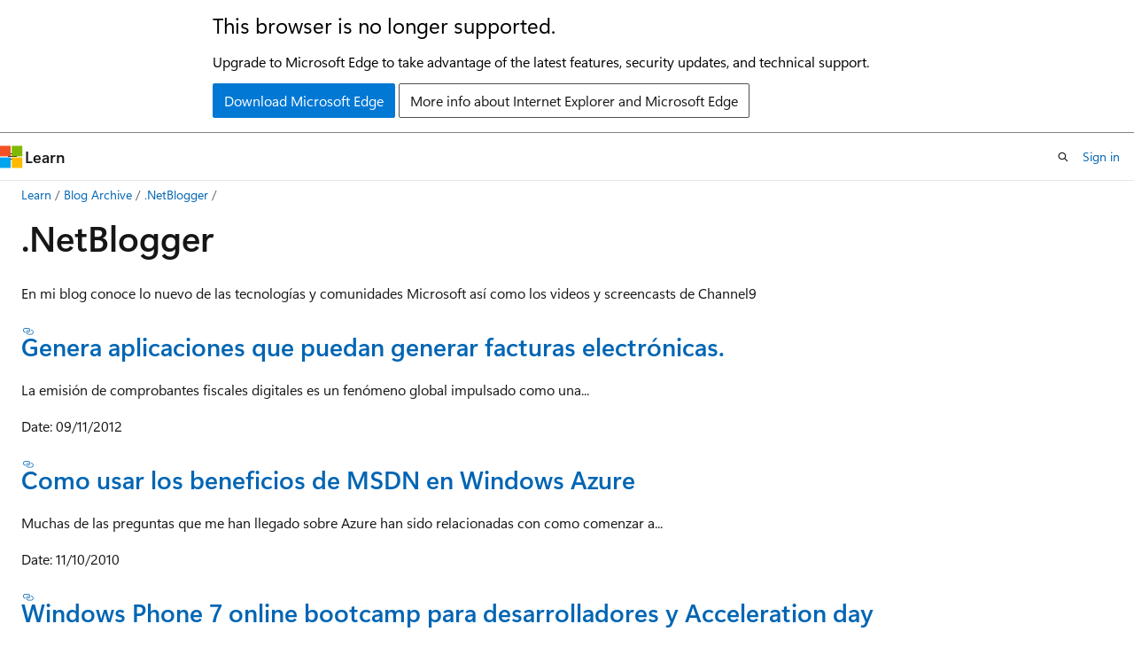

--- FILE ---
content_type: text/html
request_url: https://learn.microsoft.com/en-us/archive/blogs/jaimesb/
body_size: 49393
content:
 <!DOCTYPE html>
		<html
			class="layout layout-holy-grail   show-table-of-contents conceptual show-breadcrumb default-focus"
			lang="en-us"
			dir="ltr"
			data-authenticated="false"
			data-auth-status-determined="false"
			data-target="docs"
			x-ms-format-detection="none"
		>
			
		<head>
			<title>.NetBlogger | Microsoft Learn</title>
			<meta charset="utf-8" />
			<meta name="viewport" content="width=device-width, initial-scale=1.0" />
			<meta name="color-scheme" content="light dark" />

			
			<link rel="canonical" href="https://learn.microsoft.com/en-us/archive/blogs/jaimesb/" /> 

			<!-- Non-customizable open graph and sharing-related metadata -->
			<meta name="twitter:card" content="summary_large_image" />
			<meta name="twitter:site" content="@MicrosoftLearn" />
			<meta property="og:type" content="website" />
			<meta property="og:image:alt" content="Microsoft Learn" />
			<meta property="og:image" content="https://learn.microsoft.com/en-us/media/open-graph-image.png" />
			<!-- Page specific open graph and sharing-related metadata -->
			<meta property="og:title" content=".NetBlogger" />
			<meta property="og:url" content="https://learn.microsoft.com/en-us/archive/blogs/jaimesb/" />
			
			<meta name="platform_id" content="c56e848f-86b8-479b-2e94-ba10a6ba4f32" /> <meta name="scope" content="Blogs" />
			<meta name="locale" content="en-us" />
			 <meta name="adobe-target" content="true" /> 
			<meta name="uhfHeaderId" content="MSDocsHeader-Archive" />

			<meta name="page_type" content="conceptual" />

			<!--page specific meta tags-->
			

			<!-- custom meta tags -->
			
		<meta name="breadcrumb_path" content="/archive/blogs/bread/toc.json" />
	
		<meta name="feedback_system" content="None" />
	
		<meta name="ROBOTS" content="NOINDEX,NOFOLLOW" />
	
		<meta name="is_archived" content="true" />
	
		<meta name="author" content="kexugit" />
	
		<meta name="ms.author" content="Archiveddocs" />
	
		<meta name="ms.topic" content="Archived" />
	
		<meta name="document_id" content="6b39b086-f389-55ff-1bbd-7f3d3481bf20" />
	
		<meta name="document_version_independent_id" content="508bc3f6-7f71-22c0-3a97-34ab16bee5e5" />
	
		<meta name="updated_at" content="2024-09-25T03:21:00Z" />
	
		<meta name="original_content_git_url" content="https://docs-archive.visualstudio.com/DefaultCollection/docs-archive-project/_git/blogs-archive-pr?path=/blogs-archive/jaimesb/index.md&amp;version=GBlive&amp;_a=contents" />
	
		<meta name="gitcommit" content="https://docs-archive.visualstudio.com/DefaultCollection/docs-archive-project/_git/blogs-archive-pr/commit/5019655ffa733bb8ab1266cc2a6a7b70a1ecdfa6?path=/blogs-archive/jaimesb/index.md&amp;_a=contents" />
	
		<meta name="git_commit_id" content="5019655ffa733bb8ab1266cc2a6a7b70a1ecdfa6" />
	
		<meta name="site_name" content="Docs" />
	
		<meta name="depot_name" content="MSDN.blogs-archive" />
	
		<meta name="schema" content="Conceptual" />
	
		<meta name="toc_rel" content="toc.json" />
	
		<meta name="feedback_product_url" content="" />
	
		<meta name="feedback_help_link_type" content="" />
	
		<meta name="feedback_help_link_url" content="" />
	
		<meta name="word_count" content="1140" />
	
		<meta name="asset_id" content="jaimesb/index" />
	
		<meta name="moniker_range_name" content="" />
	
		<meta name="item_type" content="Content" />
	
		<meta name="source_path" content="blogs-archive/jaimesb/index.md" />
	
		<meta name="github_feedback_content_git_url" content="https://docs-archive.visualstudio.com/DefaultCollection/docs-archive-project/_git/blogs-archive-pr?path=/blogs-archive/jaimesb/index.md&amp;version=GBlive&amp;_a=contents" />
	 

			<!-- assets and js globals -->
			
			<link rel="stylesheet" href="/static/assets/0.4.03312.7442-df38ac9c/styles/site-ltr.css" />
			
			<link rel="preconnect" href="//mscom.demdex.net" crossorigin />
						<link rel="dns-prefetch" href="//target.microsoft.com" />
						<link rel="dns-prefetch" href="//microsoftmscompoc.tt.omtrdc.net" />
						<link
							rel="preload"
							as="script"
							href="/static/third-party/adobe-target/at-js/2.9.0/at.js"
							integrity="sha384-l4AKhsU8cUWSht4SaJU5JWcHEWh1m4UTqL08s6b/hqBLAeIDxTNl+AMSxTLx6YMI"
							crossorigin="anonymous"
							id="adobe-target-script"
							type="application/javascript"
						/>
			<script src="https://wcpstatic.microsoft.com/mscc/lib/v2/wcp-consent.js"></script>
			<script src="https://js.monitor.azure.com/scripts/c/ms.jsll-4.min.js"></script>
			<script src="/_themes/docs.theme/master/en-us/_themes/global/deprecation.js"></script>

			<!-- msdocs global object -->
			<script id="msdocs-script">
		var msDocs = {
  "environment": {
    "accessLevel": "online",
    "azurePortalHostname": "portal.azure.com",
    "reviewFeatures": false,
    "supportLevel": "production",
    "systemContent": true,
    "siteName": "learn",
    "legacyHosting": false
  },
  "data": {
    "contentLocale": "en-us",
    "contentDir": "ltr",
    "userLocale": "en-us",
    "userDir": "ltr",
    "pageTemplate": "Conceptual",
    "brand": "",
    "context": {},
    "standardFeedback": false,
    "showFeedbackReport": false,
    "feedbackHelpLinkType": "",
    "feedbackHelpLinkUrl": "",
    "feedbackSystem": "None",
    "feedbackGitHubRepo": "",
    "feedbackProductUrl": "",
    "extendBreadcrumb": false,
    "isEditDisplayable": false,
    "isPrivateUnauthorized": false,
    "hideViewSource": false,
    "isPermissioned": false,
    "hasRecommendations": false,
    "contributors": []
  },
  "functions": {}
};;
	</script>

			<!-- base scripts, msdocs global should be before this -->
			<script src="/static/assets/0.4.03312.7442-df38ac9c/scripts/en-us/index-docs.js"></script>
			

			<!-- json-ld -->
			
		</head>
	
			<body
				id="body"
				data-bi-name="body"
				class="layout-body "
				lang="en-us"
				dir="ltr"
			>
				<header class="layout-body-header">
		<div class="header-holder has-default-focus">
			
		<a
			href="#main"
			
			style="z-index: 1070"
			class="outline-color-text visually-hidden-until-focused position-fixed inner-focus focus-visible top-0 left-0 right-0 padding-xs text-align-center background-color-body"
			
		>
			Skip to main content
		</a>
	
		<a
			href="#"
			data-skip-to-ask-learn
			style="z-index: 1070"
			class="outline-color-text visually-hidden-until-focused position-fixed inner-focus focus-visible top-0 left-0 right-0 padding-xs text-align-center background-color-body"
			hidden
		>
			Skip to Ask Learn chat experience
		</a>
	

			<div hidden id="cookie-consent-holder" data-test-id="cookie-consent-container"></div>
			<!-- Unsupported browser warning -->
			<div
				id="unsupported-browser"
				style="background-color: white; color: black; padding: 16px; border-bottom: 1px solid grey;"
				hidden
			>
				<div style="max-width: 800px; margin: 0 auto;">
					<p style="font-size: 24px">This browser is no longer supported.</p>
					<p style="font-size: 16px; margin-top: 16px;">
						Upgrade to Microsoft Edge to take advantage of the latest features, security updates, and technical support.
					</p>
					<div style="margin-top: 12px;">
						<a
							href="https://go.microsoft.com/fwlink/p/?LinkID=2092881 "
							style="background-color: #0078d4; border: 1px solid #0078d4; color: white; padding: 6px 12px; border-radius: 2px; display: inline-block;"
						>
							Download Microsoft Edge
						</a>
						<a
							href="https://learn.microsoft.com/en-us/lifecycle/faq/internet-explorer-microsoft-edge"
							style="background-color: white; padding: 6px 12px; border: 1px solid #505050; color: #171717; border-radius: 2px; display: inline-block;"
						>
							More info about Internet Explorer and Microsoft Edge
						</a>
					</div>
				</div>
			</div>
			<!-- site header -->
			<header
				id="ms--site-header"
				data-test-id="site-header-wrapper"
				role="banner"
				itemscope="itemscope"
				itemtype="http://schema.org/Organization"
			>
				<div
					id="ms--mobile-nav"
					class="site-header display-none-tablet padding-inline-none gap-none"
					data-bi-name="mobile-header"
					data-test-id="mobile-header"
				></div>
				<div
					id="ms--primary-nav"
					class="site-header display-none display-flex-tablet"
					data-bi-name="L1-header"
					data-test-id="primary-header"
				></div>
				<div
					id="ms--secondary-nav"
					class="site-header display-none display-flex-tablet"
					data-bi-name="L2-header"
					data-test-id="secondary-header"
					
				></div>
			</header>
			
		<!-- banner -->
		<div data-banner>
			<div id="disclaimer-holder"></div>
			
		</div>
		<!-- banner end -->
	
		</div>
	</header>
				 <section
					id="layout-body-menu"
					class="layout-body-menu display-flex"
					data-bi-name="menu"
			  >
					
		<div
			id="left-container"
			class="left-container display-none display-block-tablet padding-inline-sm padding-bottom-sm width-full"
			data-toc-container="true"
		>
			<!-- Regular TOC content (default) -->
			<div id="ms--toc-content" class="height-full">
				<nav
					id="affixed-left-container"
					class="margin-top-sm-tablet position-sticky display-flex flex-direction-column"
					aria-label="Primary"
					data-bi-name="left-toc"
					role="navigation"
				></nav>
			</div>
			<!-- Collapsible TOC content (hidden by default) -->
			<div id="ms--toc-content-collapsible" class="height-full" hidden>
				<nav
					id="affixed-left-container"
					class="margin-top-sm-tablet position-sticky display-flex flex-direction-column"
					aria-label="Primary"
					data-bi-name="left-toc"
					role="navigation"
				>
					<div
						id="ms--collapsible-toc-header"
						class="display-flex justify-content-flex-end margin-bottom-xxs"
					>
						<button
							type="button"
							class="button button-clear inner-focus"
							data-collapsible-toc-toggle
							aria-expanded="true"
							aria-controls="ms--collapsible-toc-content"
							aria-label="Table of contents"
						>
							<span class="icon font-size-h4" aria-hidden="true">
								<span class="docon docon-panel-left-contract"></span>
							</span>
						</button>
					</div>
				</nav>
			</div>
		</div>
	
			  </section>

				<main
					id="main"
					role="main"
					class="layout-body-main "
					data-bi-name="content"
					lang="en-us"
					dir="ltr"
				>
					
			<div
		id="ms--content-header"
		class="content-header default-focus border-bottom-none"
		data-bi-name="content-header"
	>
		<div class="content-header-controls margin-xxs margin-inline-sm-tablet">
			<button
				type="button"
				class="contents-button button button-sm margin-right-xxs"
				data-bi-name="contents-expand"
				aria-haspopup="true"
				data-contents-button
			>
				<span class="icon" aria-hidden="true"><span class="docon docon-menu"></span></span>
				<span class="contents-expand-title"> Table of contents </span>
			</button>
			<button
				type="button"
				class="ap-collapse-behavior ap-expanded button button-sm"
				data-bi-name="ap-collapse"
				aria-controls="action-panel"
			>
				<span class="icon" aria-hidden="true"><span class="docon docon-exit-mode"></span></span>
				<span>Exit editor mode</span>
			</button>
		</div>
	</div>
			<div data-main-column class="padding-sm padding-top-none padding-top-sm-tablet">
				<div>
					
		<div id="article-header" class="background-color-body margin-bottom-xs display-none-print">
			<div class="display-flex align-items-center justify-content-space-between">
				
		<details
			id="article-header-breadcrumbs-overflow-popover"
			class="popover"
			data-for="article-header-breadcrumbs"
		>
			<summary
				class="button button-clear button-primary button-sm inner-focus"
				aria-label="All breadcrumbs"
			>
				<span class="icon">
					<span class="docon docon-more"></span>
				</span>
			</summary>
			<div id="article-header-breadcrumbs-overflow" class="popover-content padding-none"></div>
		</details>

		<bread-crumbs
			id="article-header-breadcrumbs"
			role="group"
			aria-label="Breadcrumbs"
			data-test-id="article-header-breadcrumbs"
			class="overflow-hidden flex-grow-1 margin-right-sm margin-right-md-tablet margin-right-lg-desktop margin-left-negative-xxs padding-left-xxs"
		></bread-crumbs>
	 
		<div
			id="article-header-page-actions"
			class="opacity-none margin-left-auto display-flex flex-wrap-no-wrap align-items-stretch"
		>
			
		<button
			class="button button-sm border-none inner-focus display-none-tablet flex-shrink-0 "
			data-bi-name="ask-learn-assistant-entry"
			data-test-id="ask-learn-assistant-modal-entry-mobile"
			data-ask-learn-modal-entry
			
			type="button"
			style="min-width: max-content;"
			aria-expanded="false"
			aria-label="Ask Learn"
			hidden
		>
			<span class="icon font-size-lg" aria-hidden="true">
				<span class="docon docon-chat-sparkle-fill gradient-ask-learn-logo"></span>
			</span>
		</button>
		<button
			class="button button-sm display-none display-inline-flex-tablet display-none-desktop flex-shrink-0 margin-right-xxs border-color-ask-learn "
			data-bi-name="ask-learn-assistant-entry"
			
			data-test-id="ask-learn-assistant-modal-entry-tablet"
			data-ask-learn-modal-entry
			type="button"
			style="min-width: max-content;"
			aria-expanded="false"
			hidden
		>
			<span class="icon font-size-lg" aria-hidden="true">
				<span class="docon docon-chat-sparkle-fill gradient-ask-learn-logo"></span>
			</span>
			<span>Ask Learn</span>
		</button>
		<button
			class="button button-sm display-none flex-shrink-0 display-inline-flex-desktop margin-right-xxs border-color-ask-learn "
			data-bi-name="ask-learn-assistant-entry"
			
			data-test-id="ask-learn-assistant-flyout-entry"
			data-ask-learn-flyout-entry
			data-flyout-button="toggle"
			type="button"
			style="min-width: max-content;"
			aria-expanded="false"
			aria-controls="ask-learn-flyout"
			hidden
		>
			<span class="icon font-size-lg" aria-hidden="true">
				<span class="docon docon-chat-sparkle-fill gradient-ask-learn-logo"></span>
			</span>
			<span>Ask Learn</span>
		</button>
	 
		<button
			type="button"
			id="ms--focus-mode-button"
			data-focus-mode
			data-bi-name="focus-mode-entry"
			class="button button-sm flex-shrink-0 margin-right-xxs display-none display-inline-flex-desktop"
		>
			<span class="icon font-size-lg" aria-hidden="true">
				<span class="docon docon-glasses"></span>
			</span>
			<span>Focus mode</span>
		</button>
	 

			<details class="popover popover-right" id="article-header-page-actions-overflow">
				<summary
					class="justify-content-flex-start button button-clear button-sm button-primary inner-focus"
					aria-label="More actions"
					title="More actions"
				>
					<span class="icon" aria-hidden="true">
						<span class="docon docon-more-vertical"></span>
					</span>
				</summary>
				<div class="popover-content">
					
		<button
			data-page-action-item="overflow-mobile"
			type="button"
			class="button-block button-sm inner-focus button button-clear display-none-tablet justify-content-flex-start text-align-left"
			data-bi-name="contents-expand"
			data-contents-button
			data-popover-close
		>
			<span class="icon">
				<span class="docon docon-editor-list-bullet" aria-hidden="true"></span>
			</span>
			<span class="contents-expand-title">Table of contents</span>
		</button>
	 
		<a
			id="lang-link-overflow"
			class="button-sm inner-focus button button-clear button-block justify-content-flex-start text-align-left"
			data-bi-name="language-toggle"
			data-page-action-item="overflow-all"
			data-check-hidden="true"
			data-read-in-link
			href="#"
			hidden
		>
			<span class="icon" aria-hidden="true" data-read-in-link-icon>
				<span class="docon docon-locale-globe"></span>
			</span>
			<span data-read-in-link-text>Read in English</span>
		</a>
	 
		<button
			type="button"
			class="collection button button-clear button-sm button-block justify-content-flex-start text-align-left inner-focus"
			data-list-type="collection"
			data-bi-name="collection"
			data-page-action-item="overflow-all"
			data-check-hidden="true"
			data-popover-close
		>
			<span class="icon" aria-hidden="true">
				<span class="docon docon-circle-addition"></span>
			</span>
			<span class="collection-status">Add</span>
		</button>
	
					
		<button
			type="button"
			class="collection button button-block button-clear button-sm justify-content-flex-start text-align-left inner-focus"
			data-list-type="plan"
			data-bi-name="plan"
			data-page-action-item="overflow-all"
			data-check-hidden="true"
			data-popover-close
			hidden
		>
			<span class="icon" aria-hidden="true">
				<span class="docon docon-circle-addition"></span>
			</span>
			<span class="plan-status">Add to plan</span>
		</button>
	  
					
		<hr class="margin-block-xxs" />
		<h4 class="font-size-sm padding-left-xxs">Share via</h4>
		
					<a
						class="button button-clear button-sm inner-focus button-block justify-content-flex-start text-align-left text-decoration-none share-facebook"
						data-bi-name="facebook"
						data-page-action-item="overflow-all"
						href="#"
					>
						<span class="icon color-primary" aria-hidden="true">
							<span class="docon docon-facebook-share"></span>
						</span>
						<span>Facebook</span>
					</a>

					<a
						href="#"
						class="button button-clear button-sm inner-focus button-block justify-content-flex-start text-align-left text-decoration-none share-twitter"
						data-bi-name="twitter"
						data-page-action-item="overflow-all"
					>
						<span class="icon color-text" aria-hidden="true">
							<span class="docon docon-xlogo-share"></span>
						</span>
						<span>x.com</span>
					</a>

					<a
						href="#"
						class="button button-clear button-sm inner-focus button-block justify-content-flex-start text-align-left text-decoration-none share-linkedin"
						data-bi-name="linkedin"
						data-page-action-item="overflow-all"
					>
						<span class="icon color-primary" aria-hidden="true">
							<span class="docon docon-linked-in-logo"></span>
						</span>
						<span>LinkedIn</span>
					</a>
					<a
						href="#"
						class="button button-clear button-sm inner-focus button-block justify-content-flex-start text-align-left text-decoration-none share-email"
						data-bi-name="email"
						data-page-action-item="overflow-all"
					>
						<span class="icon color-primary" aria-hidden="true">
							<span class="docon docon-mail-message"></span>
						</span>
						<span>Email</span>
					</a>
			  
	 
		<hr class="margin-block-xxs" />
		<button
			class="button button-block button-clear button-sm justify-content-flex-start text-align-left inner-focus"
			type="button"
			data-bi-name="print"
			data-page-action-item="overflow-all"
			data-popover-close
			data-print-page
			data-check-hidden="true"
		>
			<span class="icon color-primary" aria-hidden="true">
				<span class="docon docon-print"></span>
			</span>
			<span>Print</span>
		</button>
	
				</div>
			</details>
		</div>
	
			</div>
		</div>
	  
		<!-- privateUnauthorizedTemplate is hidden by default -->
		<div unauthorized-private-section data-bi-name="permission-content-unauthorized-private" hidden>
			<hr class="hr margin-top-xs margin-bottom-sm" />
			<div class="notification notification-info">
				<div class="notification-content">
					<p class="margin-top-none notification-title">
						<span class="icon">
							<span class="docon docon-exclamation-circle-solid" aria-hidden="true"></span>
						</span>
						<span>Note</span>
					</p>
					<p class="margin-top-none authentication-determined not-authenticated">
						Access to this page requires authorization. You can try <a class="docs-sign-in" href="#" data-bi-name="permission-content-sign-in">signing in</a> or <a  class="docs-change-directory" data-bi-name="permisson-content-change-directory">changing directories</a>.
					</p>
					<p class="margin-top-none authentication-determined authenticated">
						Access to this page requires authorization. You can try <a class="docs-change-directory" data-bi-name="permisson-content-change-directory">changing directories</a>.
					</p>
				</div>
			</div>
		</div>
	
					<div class="content"><h1 id="netblogger">.NetBlogger</h1></div>
					
		<div
			id="article-metadata"
			data-bi-name="article-metadata"
			data-test-id="article-metadata"
			class="page-metadata-container display-flex gap-xxs justify-content-space-between align-items-center flex-wrap-wrap"
		>
			 
				<div
					id="user-feedback"
					class="margin-block-xxs display-none display-none-print"
					hidden
					data-hide-on-archived
				>
					
		<button
			id="user-feedback-button"
			data-test-id="conceptual-feedback-button"
			class="button button-sm button-clear button-primary display-none"
			type="button"
			data-bi-name="user-feedback-button"
			data-user-feedback-button
			hidden
		>
			<span class="icon" aria-hidden="true">
				<span class="docon docon-like"></span>
			</span>
			<span>Feedback</span>
		</button>
	
				</div>
		  
		</div>
	 
		<div data-id="ai-summary" hidden>
			<div id="ms--ai-summary-cta" class="margin-top-xs display-flex align-items-center">
				<span class="icon" aria-hidden="true">
					<span class="docon docon-sparkle-fill gradient-text-vivid"></span>
				</span>
				<button
					id="ms--ai-summary"
					type="button"
					class="tag tag-sm tag-suggestion margin-left-xxs"
					data-test-id="ai-summary-cta"
					data-bi-name="ai-summary-cta"
					data-an="ai-summary"
				>
					<span class="ai-summary-cta-text">
						Summarize this article for me
					</span>
				</button>
			</div>
			<!-- Slot where the client will render the summary card after the user clicks the CTA -->
			<div id="ms--ai-summary-header" class="margin-top-xs"></div>
		</div>
	 
		<nav
			id="center-doc-outline"
			class="doc-outline is-hidden-desktop display-none-print margin-bottom-sm"
			data-bi-name="intopic toc"
			aria-label="In this article"
		>
			<h2 id="ms--in-this-article" class="title is-6 margin-block-xs">
				In this article
			</h2>
		</nav>
	
					<div class="content"><p>En mi blog conoce lo nuevo de las tecnologías y comunidades Microsoft así como los videos y screencasts de Channel9</p>
<h3 id="genera-aplicaciones-que-puedan-generar-facturas-electrónicas"><a href="../jaimesb/genera-aplicaciones-que-puedan-generar-facturas-electrnicas" data-linktype="relative-path">Genera aplicaciones que puedan generar facturas electrónicas.</a></h3>
<p>La emisión de comprobantes fiscales digitales es un fenómeno global impulsado como una...</p>
<p>Date: 09/11/2012</p>
<h3 id="como-usar-los-beneficios-de-msdn-en-windows-azure"><a href="../jaimesb/como-usar-los-beneficios-de-msdn-en-windows-azure" data-linktype="relative-path">Como usar los beneficios de MSDN en Windows Azure</a></h3>
<p>Muchas de las preguntas que me han llegado sobre Azure han sido relacionadas con como comenzar a...</p>
<p>Date: 11/10/2010</p>
<h3 id="windows-phone-7-online-bootcamp-para-desarrolladores-y-acceleration-day"><a href="../jaimesb/windows-phone-7-online-bootcamp-para-desarrolladores-y-acceleration-day" data-linktype="relative-path">Windows Phone 7 online bootcamp para desarrolladores y Acceleration day</a></h3>
<p>Respondiendo a la gran demanda en participar en los bootcamps de Windows Phone 7, estamos liberando...</p>
<p>Date: 10/14/2010</p>
<h3 id="entrenamiento-gratuito-de-silverlight-4-en-línea"><a href="../jaimesb/entrenamiento-gratuito-de-silverlight-4-en-lnea" data-linktype="relative-path">Entrenamiento gratuito de Silverlight 4 en línea</a></h3>
<p>Taller de Silverlight 4 Descripción Este curso gratuito de 8 sesiones te ayudará a...</p>
<p>Date: 08/30/2010</p>
<h3 id="segunda-sesión-back-to-basics-desarrollando-aplicaciones-con-acceso-a-datos"><a href="../jaimesb/segunda-sesin-back-to-basics-desarrollando-aplicaciones-con-acceso-a-datos" data-linktype="relative-path">Segunda Sesión Back To Basics desarrollando aplicaciones con Acceso a datos</a></h3>
<p>Muchas gracias a los que participaron en la primera sesión de Back to Basicsdesarrollando...</p>
<p>Date: 08/20/2010</p>
<h3 id="inscríbete-al-curso-online-back-to-basics-desarrollo-con-acceso-a-datos"><a href="../jaimesb/inscrbete-al-curso-online-back-to-basics-desarrollo-con-acceso-a-datos" data-linktype="relative-path">Inscríbete al curso online Back to Basics desarrollo con acceso a datos</a></h3>
<p>Que tal! hoy lanzamos la invitación a la Segunda parte de Back to Basics, Desarrollando...</p>
<p>Date: 08/12/2010</p>
<h3 id="conoce-la-nueva-manera-de-hacer-aplicaciones-con-silverlight-para-la-nube-el-escritorio-o-sharepoint-lightswitch"><a href="../jaimesb/conoce-la-nueva-manera-de-hacer-aplicaciones-con-silverlight-para-la-nube-el-escritorio-o-sharepoint-lightswitch" data-linktype="relative-path">Conoce la nueva manera de hacer aplicaciones con Silverlight para la nube, el escritorio o Sharepoint. "LightSwitch"</a></h3>
<p>Estaba a punto de entrar a una reunión pero esta noticia es importante, Microsoft esta trabajando en...</p>
<p>Date: 08/04/2010</p>
<h3 id="conoce-desde-cero-silverlight"><a href="../jaimesb/conoce-desde-cero-silverlight" data-linktype="relative-path">Conoce desde cero Silverlight.</a></h3>
<p>He estado desde hace casi dos meses generando presentaciones con grandes representantes de las...</p>
<p>Date: 08/03/2010</p>
<h3 id="herramientas-para-desarrolladores-en-internet-explorer-9"><a href="../jaimesb/herramientas-para-desarrolladores-en-internet-explorer-9" data-linktype="relative-path">Herramientas para desarrolladores en Internet Explorer 9.</a></h3>
<p>Todo comienza con F12. Una de las características que mas he amado de Internet Explorer 9 (repito…...</p>
<p>Date: 08/03/2010</p>
<h3 id="hablemos-de-internet-explorer-9-y-html-5"><a href="../jaimesb/hablemos-de-internet-explorer-9-y-html-5" data-linktype="relative-path">Hablemos de Internet Explorer 9 y HTML 5</a></h3>
<p>Hace algunos días estuve platicando con unos amigos acerca de las grandes ventajas que va a...</p>
<p>Date: 08/02/2010</p>
<h3 id="webcasts-back-to-basics-aprendiendo-net-desde-cero"><a href="../jaimesb/webcasts-back-to-basics-aprendiendo-net-desde-cero" data-linktype="relative-path">Webcasts Back to basics aprendiendo .NET desde cero</a></h3>
<p>Hemos terminado el primer entrenamiento de Back to Basics aprendiendo desde Cero .NET, durante estas...</p>
<p>Date: 07/28/2010</p>
<h3 id="back-to-basics-aprende-desde-cero-net2"><a href="../jaimesb/back-to-basics-aprende-desde-cero-net2" data-linktype="relative-path">Back to Basics Aprende desde cero NET2</a></h3>
<p>tweetmeme_url = ; tweetmeme_source = 'jaimesanchez'; Ya esta disponible la sesión 2 de Back to...</p>
<p>Date: 07/21/2010</p>
<h3 id="materiales-de-la-sesión-2-de-back-to-basics"><a href="../jaimesb/materiales-de-la-sesin-2-de-back-to-basics" data-linktype="relative-path">materiales de la sesión 2 de back to basics</a></h3>
<p>Que tal, como nos lo pidieron este es el código fuente que se utilizó en la sesión de Back to Basics...</p>
<p>Date: 07/19/2010</p>
<h3 id="certificate-en-tecnologías-microsoft-sin-costo--terminó-la-promoción"><a href="../jaimesb/certificate-en-tecnologas-microsoft-sin-costo-termin-la-promocin" data-linktype="relative-path">¡Certificate en tecnologías Microsoft sin costo! :( terminó la promoción</a></h3>
<p>Muchas gracias por tu participación todos los vouchers fueron entregados, mantente en...</p>
<p>Date: 07/15/2010</p>
<h3 id="back-to-basics-aprende-desde-cero-net"><a href="../jaimesb/back-to-basics-aprende-desde-cero-net" data-linktype="relative-path">Back to Basics Aprende desde cero .NET</a></h3>
<p>Este viernes 9 de julio tuvimos la primer sesión del entrenamiento de fundamentos Back to...</p>
<p>Date: 07/10/2010</p>
<h3 id="actualización-al-kit-de-entrenamiento-de-sql-2008-r2"><a href="../jaimesb/actualizacin-al-kit-de-entrenamiento-de-sql-2008-r2" data-linktype="relative-path">Actualización al kit de entrenamiento de SQL 2008 R2</a></h3>
<p>tweetmeme_url = ; tweetmeme_source = 'jaimesanchez'; Que tal amigos, chequen este kit de...</p>
<p>Date: 07/08/2010</p>
<h3 id="conociendo-el-nuevo-scriptjunkie"><a href="../jaimesb/conociendo-el-nuevo-scriptjunkie" data-linktype="relative-path">Conociendo el nuevo ScriptJunkie</a></h3>
<p>MSDN ha sido una excelente fuente de información sobre programación exclusivamente de tecnologías...</p>
<p>Date: 07/07/2010</p>
<h3 id="configurando-tu-servidor-web-usando-web-platform-installer"><a href="../jaimesb/configurando-tu-servidor-web-usando-web-platform-installer" data-linktype="relative-path">Configurando tu servidor web usando Web Platform Installer.</a></h3>
<p>Me han preguntado como poder configurar los servidores de WebSiteSpark, en este video explico paso a...</p>
<p>Date: 07/07/2010</p>
<h3 id="garrett-serack-habla-de-coapp-en-the-connected-show"><a href="../jaimesb/garrett-serack-habla-de-coapp-en-the-connected-show" data-linktype="relative-path">Garrett Serack habla de CoApp en The Connected Show</a></h3>
<p>Peter Laudati y Dmitry Lyalin tienen un podcast que se llama el Connected Show para desarrolladores...</p>
<p>Date: 06/25/2010</p>
<h3 id="asiste-al-evento-de-lanzamiento-de-visual-studio-2010"><a href="../jaimesb/asiste-al-evento-de-lanzamiento-de-visual-studio-2010" data-linktype="relative-path">Asiste al evento de lanzamiento de Visual Studio 2010</a></h3>
<p>¡Visual Studio 2010 está aquí! Entre las novedades para los programadores están el soporte a...</p>
<p>Date: 04/12/2010</p>
<h3 id="como-validar-la-arquitectura-de-tu-aplicación"><a href="../jaimesb/como-validar-la-arquitectura-de-tu-aplicacin" data-linktype="relative-path">Como validar la arquitectura de tu aplicación.</a></h3>
<p>tweetmeme_style = 'compact'; tweetmeme_url =...</p>
<p>Date: 02/25/2010</p>
<h3 id="html-5-tag-video-en-internet-explorer-8"><a href="../jaimesb/html-5-tag-video-en-internet-explorer-8" data-linktype="relative-path">HTML 5 tag VIDEO en Internet explorer 8</a></h3>
<p>tweetmeme_style = 'compact'; tweetmeme_url =...</p>
<p>Date: 02/11/2010</p>
<h3 id="screencast-de-interoperabilidad-entre-java-y-net"><a href="../jaimesb/screencast-de-interoperabilidad-entre-java-y-net" data-linktype="relative-path">Screencast de Interoperabilidad entre Java y .NET</a></h3>
<p>tweetmeme_style = 'compact'; tweetmeme_url =...</p>
<p>Date: 02/09/2010</p>
<h3 id="entrenamiento-virtual-de-microsoft-sql-2008-gratuito"><a href="../jaimesb/entrenamiento-virtual-de-microsoft-sql-2008-gratuito" data-linktype="relative-path">Entrenamiento Virtual de Microsoft SQL 2008 Gratuito</a></h3>
<p>tweetmeme_style = 'compact'; tweetmeme_url =...</p>
<p>Date: 02/05/2010</p>
<h3 id="como-crear-aplicaciones-en-java-que-puedan-conectarse-con-net"><a href="../jaimesb/como-crear-aplicaciones-en-java-que-puedan-conectarse-con-net" data-linktype="relative-path">Como crear aplicaciones en Java que puedan conectarse con .NET</a></h3>
<p>Cuando platique con <span class="no-loc" dir="ltr" lang="en-us">@xbenek</span> sobre crear un puente de interoperabilidad entre tecnologías Microsoft y...</p>
<p>Date: 01/26/2010</p>
<h3 id="el-impacto-de-las-comunidades-microsoft-en-méxico"><a href="../jaimesb/el-impacto-de-las-comunidades-microsoft-en-mxico" data-linktype="relative-path">El impacto de las comunidades Microsoft en México</a></h3>
<p>Soy un ferviente creyente que la mejor manera de crecer es ayudar a otros a crecer, y en este caso,...</p>
<p>Date: 01/05/2010</p>
<h3 id="falta-poco-para-celebrar-el-lanzamiento-de-windows-7"><a href="../jaimesb/falta-poco-para-celebrar-el-lanzamiento-de-windows-7" data-linktype="relative-path">¡Falta poco para celebrar el lanzamiento de Windows 7!</a></h3>
<p>tweetmeme_url =...</p>
<p>Date: 11/30/2009</p>
<h3 id="gana-un-windows-7-developer-kit"><a href="../jaimesb/gana-un-windows-7-developer-kit" data-linktype="relative-path">Gana un Windows 7 Developer Kit</a></h3>
<p>tweetmeme_url =...</p>
<p>Date: 11/24/2009</p>
<h3 id="rockea-con-windows-7"><a href="../jaimesb/rockea-con-windows-7" data-linktype="relative-path">Rockea con Windows 7</a></h3>
<p>tweetmeme_url = 'https://blogs.msdn.com/jaimesb/archive/2009/11/20/rockea-con-windows-7.aspx';...</p>
<p>Date: 11/20/2009</p>
<h3 id="nuevamente-entrenamientos-gratuitos-de-sql-server-2008"><a href="../jaimesb/nuevamente-entrenamientos-gratuitos-de-sql-server-2008" data-linktype="relative-path">Nuevamente entrenamientos gratuitos de SQL Server 2008</a></h3>
<p>tweetmeme_url =...</p>
<p>Date: 11/10/2009</p>
<h3 id="evento-para-emprendedores-como-obtener-software-gratis"><a href="../jaimesb/evento-para-emprendedores-como-obtener-software-gratis" data-linktype="relative-path">Evento para emprendedores como obtener software gratis!</a></h3>
<p>tweetmeme_url =...</p>
<p>Date: 11/08/2009</p>
<h3 id="registrate-gratis-al-evento-gobierno-20-camp-en-méxico"><a href="../jaimesb/registrate-gratis-al-evento-gobierno-2-0-camp-en-mxico" data-linktype="relative-path">Registrate gratis al evento Gobierno 2.0 Camp en México</a></h3>
<p>tweetmeme_url =...</p>
<p>Date: 11/01/2009</p>
<h3 id="gran-noticia-microsoft-abrió-la-especificación-de-los-archivos-pst-de-outlook"><a href="../jaimesb/gran-noticia-microsoft-abri-la-especificacin-de-los-archivos-pst-de-outlook" data-linktype="relative-path">Gran Noticia Microsoft abrió la especificación de los archivos .PST de Outlook</a></h3>
<p>tweetmeme_url =...</p>
<p>Date: 10/26/2009</p>
<h3 id="como-analizar-el-performance-de-una-aplicación-wpf"><a href="../jaimesb/como-analizar-el-performance-de-una-aplicacin-wpf" data-linktype="relative-path">Como analizar el performance de una aplicación WPF</a></h3>
<p>Ayer me escribió <span class="no-loc" dir="ltr" lang="en-us">@dmedellin</span> por Twitter y me comentó que su aplicación WPF estaba muy lenta y que...</p>
<p>Date: 10/19/2009</p>
<h3 id="presentaciones-gratuitas-de-sql-server-2008"><a href="../jaimesb/presentaciones-gratuitas-de-sql-server-2008" data-linktype="relative-path">Presentaciones Gratuitas de SQL Server 2008</a></h3>
<p>Si quieres aprender mas de SQL Server, esta es tu oportunidad &nbsp;Inscríbete sin costo aquí Conoce...</p>
<p>Date: 10/18/2009</p>
<h3 id="entren-a-la-plática-de-desarrollo-de-aplicaciones-para-windows-7"><a href="../jaimesb/entren-a-la-pltica-de-desarrollo-de-aplicaciones-para-windows-7" data-linktype="relative-path">Entren a la plática de desarrollo de aplicaciones para windows 7</a></h3>
<p>Jaime Sanchez Beltran has invited you to attend an online meeting using Microsoft® Office...</p>
<p>Date: 10/13/2009</p>
<h3 id="seminario-gratuito-de-sql-server"><a href="../jaimesb/seminario-gratuito-de-sql-server" data-linktype="relative-path">Seminario gratuito de SQL Server</a></h3>
<p>Esta es tu oportunidad de conocer más sobre la SQL Server 2008 Inscríbete sin costo aquí Conoce las...</p>
<p>Date: 09/22/2009</p>
<h3 id="steve-marx-en-méxico"><a href="../jaimesb/steve-marx-en-mxico" data-linktype="relative-path">Steve Marx en México!</a></h3>
<p>&nbsp; &nbsp; Te invitamos al evento de cierre de la gira en el que tendremos la presencia de Steve...</p>
<p>Date: 09/08/2009</p>
<h3 id="obtén-de-inmediato-tus-códigos-de-acceso-para-windows-azure"><a href="../jaimesb/obtn-de-inmediato-tus-cdigos-de-acceso-para-windows-azure" data-linktype="relative-path">Obtén de inmediato tus códigos de acceso para Windows Azure</a></h3>
<p>Antes para obtener un código de acceso para Windows Azure CTP tenías que registrarte y esperar a que...</p>
<p>Date: 09/03/2009</p>
<h3 id="presentación-de-windows-7"><a href="../jaimesb/presentacin-de-windows-7" data-linktype="relative-path">Presentación de Windows 7</a></h3>
<p>&nbsp; Amigos, esta es la presentación de Windows 7 que les prometí. Los materiales de...</p>
<p>Date: 09/01/2009</p>
<h3 id="usando-el-wiimote-para-crear-aplicaciones-multitouch"><a href="../jaimesb/usando-el-wiimote-para-crear-aplicaciones-multitouch" data-linktype="relative-path">Usando el WiiMote para crear aplicaciones multitouch</a></h3>
<p>Cuando estuve en Nerdcore les había prometido publicar en mi blog la información de Johnny Lee quien...</p>
<p>Date: 09/01/2009</p>
<h3 id="invita-tu-familia-a-que-navegue-protegido"><a href="../jaimesb/invita-tu-familia-a-que-navegue-protegido" data-linktype="relative-path">Invita tu familia a que navegue protegido</a></h3>
<p>El 10 y 11 de Septiembre, dentro del marco de la semana de la seguridad de Microsoft se llevará a...</p>
<p>Date: 08/30/2009</p>
<h3 id="materiales-gratuitos-de-sharepoint-para-desarrolladores"><a href="../jaimesb/materiales-gratuitos-de-sharepoint-para-desarrolladores" data-linktype="relative-path">Materiales gratuitos de SharePoint para desarrolladores.</a></h3>
<p>Hoy recibí un email preguntandome por entrenamientos de SharePoint para desarrolladores y además que...</p>
<p>Date: 08/04/2009</p>
<h3 id="se-abren-las-inscripciones-para-el-pdc09"><a href="../jaimesb/se-abren-las-inscripciones-para-el-pdc09" data-linktype="relative-path">Se abren las inscripciones para el PDC09</a></h3>
<p>&nbsp; El Professional Developers Conference es el evento donde Microsoft hace sus anuncios mas...</p>
<p>Date: 08/04/2009</p>
<h3 id="moodle-y-microsoft"><a href="../jaimesb/moodle-y-microsoft" data-linktype="relative-path">Moodle y Microsoft</a></h3>
<p>En esta ocasión quiero platicarles acerca&nbsp; de un portal Open Source, Moodle es un software...</p>
<p>Date: 07/21/2009</p>
<h3 id="myrampup-programa-de-capacitación-gratuito"><a href="../jaimesb/myrampup-programa-de-capacitacin-gratuito" data-linktype="relative-path">MyRampup programa de capacitación gratuito.</a></h3>
<p>Que tal amigos en esta ocasión les voy a platicar del programa de RampUP la idea de este programa es...</p>
<p>Date: 07/20/2009</p>
<h3 id="entrenamientos"><a href="../jaimesb/entrenamientos" data-linktype="relative-path">Entrenamientos</a></h3>
<p>tweetmeme_url = 'https://tweetmeme.com/bar/128079784'; tweetmeme_source = 'talktweetmeme'; NUEVOS...</p>
<p>Date: 07/20/2009</p>
<h3 id="sharepoint-2010"><a href="../jaimesb/sharepoint-2010" data-linktype="relative-path">Sharepoint 2010</a></h3>
<p>Que tal, es para mi un gustazo saber que cada día se suman nuevos líderes de comunidad, en esta...</p>
<p>Date: 07/16/2009</p>
<h3 id="siete-mitos-y-realidades-microsoft-2009"><a href="../jaimesb/siete-mitos-y-realidades-microsoft-2009" data-linktype="relative-path">Siete mitos y realidades Microsoft 2009</a></h3>
<p>¿Es verdad que un explorador de Internet puede remplazar totalmente al sistema operativo? ¿Porque...</p>
<p>Date: 07/16/2009</p>
<h3 id="windows-7-and-windows-server-2008-r2-application-quality-cookbook"><a href="../jaimesb/windows-7-and-windows-server-2008-r2-application-quality-cookbook" data-linktype="relative-path">Windows 7 and Windows Server 2008 R2 Application Quality Cookbook</a></h3>
<p>Los cookbooks de Windows 7 y Windows Server 2008 R2 contienen las mejores prácticas para poder...</p>
<p>Date: 07/15/2009</p>
<p><a href="../jaimesb/page-2" data-linktype="relative-path">Next&gt;</a></p>
</div>
					
		<div
			id="ms--inline-notifications"
			class="margin-block-xs"
			data-bi-name="inline-notification"
		></div>
	 
		<div
			id="assertive-live-region"
			role="alert"
			aria-live="assertive"
			class="visually-hidden"
			aria-relevant="additions"
			aria-atomic="true"
		></div>
		<div
			id="polite-live-region"
			role="status"
			aria-live="polite"
			class="visually-hidden"
			aria-relevant="additions"
			aria-atomic="true"
		></div>
	
					
				</div>
				
		<div id="ms--additional-resources-mobile" class="display-none-print">
			<hr class="hr" hidden />
			<h2 id="ms--additional-resources-mobile-heading" class="title is-3" hidden>
				Additional resources
			</h2>
			 
		<section
			id="right-rail-training-mobile"
			class=""
			data-bi-name="learning-resource-card"
			hidden
		></section>
	 
		<section
			id="right-rail-events-mobile"
			class=""
			data-bi-name="events-card"
			hidden
		></section>
	 
		<section
			id="right-rail-qna-mobile"
			class="margin-top-xxs"
			data-bi-name="qna-link-card"
			hidden
		></section>
	
		</div>
	 
		<div
			id="article-metadata-footer"
			data-bi-name="article-metadata-footer"
			data-test-id="article-metadata-footer"
			class="page-metadata-container"
		>
			<hr class="hr" />
			<ul class="metadata page-metadata" data-bi-name="page info" lang="en-us" dir="ltr">
				<li class="visibility-hidden-visual-diff">
			<span class="badge badge-sm text-wrap-pretty">
				<span>Last updated on <local-time format="twoDigitNumeric"
		datetime="2024-09-25T03:21:52.903Z"
		data-article-date-source="git"
		class="is-invisible"
	>
		2024-09-25
	</local-time></span>
			</span>
		</li>
			</ul>
		</div>
	
			</div>
			
		<div
			id="action-panel"
			role="region"
			aria-label="Action Panel"
			class="action-panel"
			tabindex="-1"
		></div>
	
		
				</main>
				<aside
					id="layout-body-aside"
					class="layout-body-aside "
					data-bi-name="aside"
			  >
					
		<div
			id="ms--additional-resources"
			class="right-container padding-sm display-none display-block-desktop height-full"
			data-bi-name="pageactions"
			role="complementary"
			aria-label="Additional resources"
		>
			<div id="affixed-right-container" data-bi-name="right-column">
				
		<nav
			id="side-doc-outline"
			class="doc-outline border-bottom padding-bottom-xs margin-bottom-xs"
			data-bi-name="intopic toc"
			aria-label="In this article"
		>
			<h3>In this article</h3>
		</nav>
	
				<!-- Feedback -->
				
			</div>
		</div>
	
			  </aside> <section
					id="layout-body-flyout"
					class="layout-body-flyout "
					data-bi-name="flyout"
			  >
					 <div
	class="height-full border-left background-color-body-medium"
	id="ask-learn-flyout"
></div>
			  </section> <div class="layout-body-footer " data-bi-name="layout-footer">
		<footer
			id="footer"
			data-test-id="footer"
			data-bi-name="footer"
			class="footer-layout has-padding has-default-focus border-top  uhf-container"
			role="contentinfo"
		>
			<div class="display-flex gap-xs flex-wrap-wrap is-full-height padding-right-lg-desktop">
				
		<a
			data-mscc-ic="false"
			href="#"
			data-bi-name="select-locale"
			class="locale-selector-link flex-shrink-0 button button-sm button-clear external-link-indicator"
			id=""
			title=""
			><span class="icon" aria-hidden="true"
				><span class="docon docon-world"></span></span
			><span class="local-selector-link-text">en-us</span></a
		>
	 <div class="ccpa-privacy-link" data-ccpa-privacy-link hidden>
		
		<a
			data-mscc-ic="false"
			href="https://aka.ms/yourcaliforniaprivacychoices"
			data-bi-name="your-privacy-choices"
			class="button button-sm button-clear flex-shrink-0 external-link-indicator"
			id=""
			title=""
			>
		<svg
			xmlns="http://www.w3.org/2000/svg"
			viewBox="0 0 30 14"
			xml:space="preserve"
			height="16"
			width="43"
			aria-hidden="true"
			focusable="false"
		>
			<path
				d="M7.4 12.8h6.8l3.1-11.6H7.4C4.2 1.2 1.6 3.8 1.6 7s2.6 5.8 5.8 5.8z"
				style="fill-rule:evenodd;clip-rule:evenodd;fill:#fff"
			></path>
			<path
				d="M22.6 0H7.4c-3.9 0-7 3.1-7 7s3.1 7 7 7h15.2c3.9 0 7-3.1 7-7s-3.2-7-7-7zm-21 7c0-3.2 2.6-5.8 5.8-5.8h9.9l-3.1 11.6H7.4c-3.2 0-5.8-2.6-5.8-5.8z"
				style="fill-rule:evenodd;clip-rule:evenodd;fill:#06f"
			></path>
			<path
				d="M24.6 4c.2.2.2.6 0 .8L22.5 7l2.2 2.2c.2.2.2.6 0 .8-.2.2-.6.2-.8 0l-2.2-2.2-2.2 2.2c-.2.2-.6.2-.8 0-.2-.2-.2-.6 0-.8L20.8 7l-2.2-2.2c-.2-.2-.2-.6 0-.8.2-.2.6-.2.8 0l2.2 2.2L23.8 4c.2-.2.6-.2.8 0z"
				style="fill:#fff"
			></path>
			<path
				d="M12.7 4.1c.2.2.3.6.1.8L8.6 9.8c-.1.1-.2.2-.3.2-.2.1-.5.1-.7-.1L5.4 7.7c-.2-.2-.2-.6 0-.8.2-.2.6-.2.8 0L8 8.6l3.8-4.5c.2-.2.6-.2.9 0z"
				style="fill:#06f"
			></path>
		</svg>
	
			<span>Your Privacy Choices</span></a
		>
	
	</div>
				<div class="flex-shrink-0">
		<div class="dropdown has-caret-up">
			<button
				data-test-id="theme-selector-button"
				class="dropdown-trigger button button-clear button-sm inner-focus theme-dropdown-trigger"
				aria-controls="{{ themeMenuId }}"
				aria-expanded="false"
				title="Theme"
				data-bi-name="theme"
			>
				<span class="icon">
					<span class="docon docon-sun" aria-hidden="true"></span>
				</span>
				<span>Theme</span>
				<span class="icon expanded-indicator" aria-hidden="true">
					<span class="docon docon-chevron-down-light"></span>
				</span>
			</button>
			<div class="dropdown-menu" id="{{ themeMenuId }}" role="menu">
				<ul class="theme-selector padding-xxs" data-test-id="theme-dropdown-menu">
					<li class="theme display-block">
						<button
							class="button button-clear button-sm theme-control button-block justify-content-flex-start text-align-left"
							data-theme-to="light"
						>
							<span class="theme-light margin-right-xxs">
								<span
									class="theme-selector-icon border display-inline-block has-body-background"
									aria-hidden="true"
								>
									<svg class="svg" xmlns="http://www.w3.org/2000/svg" viewBox="0 0 22 14">
										<rect width="22" height="14" class="has-fill-body-background" />
										<rect x="5" y="5" width="12" height="4" class="has-fill-secondary" />
										<rect x="5" y="2" width="2" height="1" class="has-fill-secondary" />
										<rect x="8" y="2" width="2" height="1" class="has-fill-secondary" />
										<rect x="11" y="2" width="3" height="1" class="has-fill-secondary" />
										<rect x="1" y="1" width="2" height="2" class="has-fill-secondary" />
										<rect x="5" y="10" width="7" height="2" rx="0.3" class="has-fill-primary" />
										<rect x="19" y="1" width="2" height="2" rx="1" class="has-fill-secondary" />
									</svg>
								</span>
							</span>
							<span role="menuitem"> Light </span>
						</button>
					</li>
					<li class="theme display-block">
						<button
							class="button button-clear button-sm theme-control button-block justify-content-flex-start text-align-left"
							data-theme-to="dark"
						>
							<span class="theme-dark margin-right-xxs">
								<span
									class="border theme-selector-icon display-inline-block has-body-background"
									aria-hidden="true"
								>
									<svg class="svg" xmlns="http://www.w3.org/2000/svg" viewBox="0 0 22 14">
										<rect width="22" height="14" class="has-fill-body-background" />
										<rect x="5" y="5" width="12" height="4" class="has-fill-secondary" />
										<rect x="5" y="2" width="2" height="1" class="has-fill-secondary" />
										<rect x="8" y="2" width="2" height="1" class="has-fill-secondary" />
										<rect x="11" y="2" width="3" height="1" class="has-fill-secondary" />
										<rect x="1" y="1" width="2" height="2" class="has-fill-secondary" />
										<rect x="5" y="10" width="7" height="2" rx="0.3" class="has-fill-primary" />
										<rect x="19" y="1" width="2" height="2" rx="1" class="has-fill-secondary" />
									</svg>
								</span>
							</span>
							<span role="menuitem"> Dark </span>
						</button>
					</li>
					<li class="theme display-block">
						<button
							class="button button-clear button-sm theme-control button-block justify-content-flex-start text-align-left"
							data-theme-to="high-contrast"
						>
							<span class="theme-high-contrast margin-right-xxs">
								<span
									class="border theme-selector-icon display-inline-block has-body-background"
									aria-hidden="true"
								>
									<svg class="svg" xmlns="http://www.w3.org/2000/svg" viewBox="0 0 22 14">
										<rect width="22" height="14" class="has-fill-body-background" />
										<rect x="5" y="5" width="12" height="4" class="has-fill-secondary" />
										<rect x="5" y="2" width="2" height="1" class="has-fill-secondary" />
										<rect x="8" y="2" width="2" height="1" class="has-fill-secondary" />
										<rect x="11" y="2" width="3" height="1" class="has-fill-secondary" />
										<rect x="1" y="1" width="2" height="2" class="has-fill-secondary" />
										<rect x="5" y="10" width="7" height="2" rx="0.3" class="has-fill-primary" />
										<rect x="19" y="1" width="2" height="2" rx="1" class="has-fill-secondary" />
									</svg>
								</span>
							</span>
							<span role="menuitem"> High contrast </span>
						</button>
					</li>
				</ul>
			</div>
		</div>
	</div>
			</div>
			<ul class="links" data-bi-name="footerlinks">
				<li class="manage-cookies-holder" hidden=""></li>
				<li>
		
		<a
			data-mscc-ic="false"
			href="https://learn.microsoft.com/en-us/principles-for-ai-generated-content"
			data-bi-name="aiDisclaimer"
			class=" external-link-indicator"
			id=""
			title=""
			>AI Disclaimer</a
		>
	
	</li><li>
		
		<a
			data-mscc-ic="false"
			href="https://learn.microsoft.com/en-us/previous-versions/"
			data-bi-name="archivelink"
			class=" external-link-indicator"
			id=""
			title=""
			>Previous Versions</a
		>
	
	</li> <li>
		
		<a
			data-mscc-ic="false"
			href="https://techcommunity.microsoft.com/t5/microsoft-learn-blog/bg-p/MicrosoftLearnBlog"
			data-bi-name="bloglink"
			class=" external-link-indicator"
			id=""
			title=""
			>Blog</a
		>
	
	</li> <li>
		
		<a
			data-mscc-ic="false"
			href="https://learn.microsoft.com/en-us/contribute"
			data-bi-name="contributorGuide"
			class=" external-link-indicator"
			id=""
			title=""
			>Contribute</a
		>
	
	</li><li>
		
		<a
			data-mscc-ic="false"
			href="https://go.microsoft.com/fwlink/?LinkId=521839"
			data-bi-name="privacy"
			class=" external-link-indicator"
			id=""
			title=""
			>Privacy</a
		>
	
	</li><li>
		
		<a
			data-mscc-ic="false"
			href="https://learn.microsoft.com/en-us/legal/termsofuse"
			data-bi-name="termsofuse"
			class=" external-link-indicator"
			id=""
			title=""
			>Terms of Use</a
		>
	
	</li><li>
		
		<a
			data-mscc-ic="false"
			href="https://www.microsoft.com/legal/intellectualproperty/Trademarks/"
			data-bi-name="trademarks"
			class=" external-link-indicator"
			id=""
			title=""
			>Trademarks</a
		>
	
	</li>
				<li>&copy; Microsoft 2026</li>
			</ul>
		</footer>
	</footer>
			</body>
		</html>